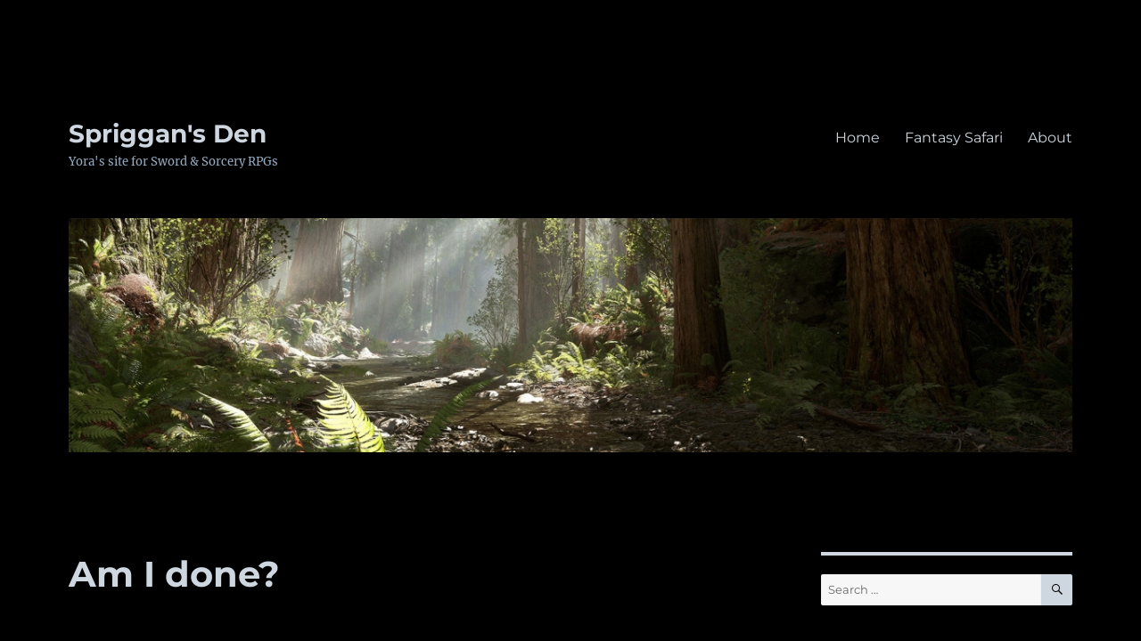

--- FILE ---
content_type: text/html; charset=UTF-8
request_url: https://spriggans-den.com/2017/03/05/am-i-done/
body_size: 18886
content:
<!DOCTYPE html>
<html lang="en-US" prefix="og: http://ogp.me/ns# article: http://ogp.me/ns/article#" class="no-js">
<head>
	<meta charset="UTF-8">
	<meta name="viewport" content="width=device-width, initial-scale=1.0">
	<link rel="profile" href="https://gmpg.org/xfn/11">
		<script>
(function(html){html.className = html.className.replace(/\bno-js\b/,'js')})(document.documentElement);
//# sourceURL=twentysixteen_javascript_detection
</script>
<title>Am I done? &#8211; Spriggan&#039;s Den</title>
<meta name='robots' content='max-image-preview:large' />
<link rel="alternate" type="application/rss+xml" title="Spriggan&#039;s Den &raquo; Feed" href="https://spriggans-den.com/feed/" />
<link rel="alternate" type="application/rss+xml" title="Spriggan&#039;s Den &raquo; Comments Feed" href="https://spriggans-den.com/comments/feed/" />
<link rel="alternate" type="application/rss+xml" title="Spriggan&#039;s Den &raquo; Am I done? Comments Feed" href="https://spriggans-den.com/2017/03/05/am-i-done/feed/" />
<link rel="alternate" title="oEmbed (JSON)" type="application/json+oembed" href="https://spriggans-den.com/wp-json/oembed/1.0/embed?url=https%3A%2F%2Fspriggans-den.com%2F2017%2F03%2F05%2Fam-i-done%2F" />
<link rel="alternate" title="oEmbed (XML)" type="text/xml+oembed" href="https://spriggans-den.com/wp-json/oembed/1.0/embed?url=https%3A%2F%2Fspriggans-den.com%2F2017%2F03%2F05%2Fam-i-done%2F&#038;format=xml" />
<style id='wp-img-auto-sizes-contain-inline-css'>
img:is([sizes=auto i],[sizes^="auto," i]){contain-intrinsic-size:3000px 1500px}
/*# sourceURL=wp-img-auto-sizes-contain-inline-css */
</style>
<style id='wp-emoji-styles-inline-css'>

	img.wp-smiley, img.emoji {
		display: inline !important;
		border: none !important;
		box-shadow: none !important;
		height: 1em !important;
		width: 1em !important;
		margin: 0 0.07em !important;
		vertical-align: -0.1em !important;
		background: none !important;
		padding: 0 !important;
	}
/*# sourceURL=wp-emoji-styles-inline-css */
</style>
<style id='classic-theme-styles-inline-css'>
/*! This file is auto-generated */
.wp-block-button__link{color:#fff;background-color:#32373c;border-radius:9999px;box-shadow:none;text-decoration:none;padding:calc(.667em + 2px) calc(1.333em + 2px);font-size:1.125em}.wp-block-file__button{background:#32373c;color:#fff;text-decoration:none}
/*# sourceURL=/wp-includes/css/classic-themes.min.css */
</style>
<link rel='stylesheet' id='twentysixteen-fonts-css' href='https://spriggans-den.com/wp-content/themes/twentysixteen/fonts/merriweather-plus-montserrat-plus-inconsolata.css?ver=20230328' media='all' />
<link rel='stylesheet' id='genericons-css' href='https://spriggans-den.com/wp-content/themes/twentysixteen/genericons/genericons.css?ver=20251101' media='all' />
<link rel='stylesheet' id='twentysixteen-style-css' href='https://spriggans-den.com/wp-content/themes/twentysixteen/style.css?ver=20251202' media='all' />
<style id='twentysixteen-style-inline-css'>
	/* Color Scheme */

	/* Background Color */
	body {
		background-color: #262626;
	}

	/* Page Background Color */
	.site {
		background-color: #1a1a1a;
	}

	mark,
	ins,
	button,
	button[disabled]:hover,
	button[disabled]:focus,
	input[type="button"],
	input[type="button"][disabled]:hover,
	input[type="button"][disabled]:focus,
	input[type="reset"],
	input[type="reset"][disabled]:hover,
	input[type="reset"][disabled]:focus,
	input[type="submit"],
	input[type="submit"][disabled]:hover,
	input[type="submit"][disabled]:focus,
	.menu-toggle.toggled-on,
	.menu-toggle.toggled-on:hover,
	.menu-toggle.toggled-on:focus,
	.pagination .prev,
	.pagination .next,
	.pagination .prev:hover,
	.pagination .prev:focus,
	.pagination .next:hover,
	.pagination .next:focus,
	.pagination .nav-links:before,
	.pagination .nav-links:after,
	.widget_calendar tbody a,
	.widget_calendar tbody a:hover,
	.widget_calendar tbody a:focus,
	.page-links a,
	.page-links a:hover,
	.page-links a:focus {
		color: #1a1a1a;
	}

	/* Link Color */
	.menu-toggle:hover,
	.menu-toggle:focus,
	a,
	.main-navigation a:hover,
	.main-navigation a:focus,
	.dropdown-toggle:hover,
	.dropdown-toggle:focus,
	.social-navigation a:hover:before,
	.social-navigation a:focus:before,
	.post-navigation a:hover .post-title,
	.post-navigation a:focus .post-title,
	.tagcloud a:hover,
	.tagcloud a:focus,
	.site-branding .site-title a:hover,
	.site-branding .site-title a:focus,
	.entry-title a:hover,
	.entry-title a:focus,
	.entry-footer a:hover,
	.entry-footer a:focus,
	.comment-metadata a:hover,
	.comment-metadata a:focus,
	.pingback .comment-edit-link:hover,
	.pingback .comment-edit-link:focus,
	.comment-reply-link,
	.comment-reply-link:hover,
	.comment-reply-link:focus,
	.required,
	.site-info a:hover,
	.site-info a:focus {
		color: #9adffd;
	}

	mark,
	ins,
	button:hover,
	button:focus,
	input[type="button"]:hover,
	input[type="button"]:focus,
	input[type="reset"]:hover,
	input[type="reset"]:focus,
	input[type="submit"]:hover,
	input[type="submit"]:focus,
	.pagination .prev:hover,
	.pagination .prev:focus,
	.pagination .next:hover,
	.pagination .next:focus,
	.widget_calendar tbody a,
	.page-links a:hover,
	.page-links a:focus {
		background-color: #9adffd;
	}

	input[type="date"]:focus,
	input[type="time"]:focus,
	input[type="datetime-local"]:focus,
	input[type="week"]:focus,
	input[type="month"]:focus,
	input[type="text"]:focus,
	input[type="email"]:focus,
	input[type="url"]:focus,
	input[type="password"]:focus,
	input[type="search"]:focus,
	input[type="tel"]:focus,
	input[type="number"]:focus,
	textarea:focus,
	.tagcloud a:hover,
	.tagcloud a:focus,
	.menu-toggle:hover,
	.menu-toggle:focus {
		border-color: #9adffd;
	}

	/* Main Text Color */
	body,
	blockquote cite,
	blockquote small,
	.main-navigation a,
	.menu-toggle,
	.dropdown-toggle,
	.social-navigation a,
	.post-navigation a,
	.pagination a:hover,
	.pagination a:focus,
	.widget-title a,
	.site-branding .site-title a,
	.entry-title a,
	.page-links > .page-links-title,
	.comment-author,
	.comment-reply-title small a:hover,
	.comment-reply-title small a:focus {
		color: #e5e5e5;
	}

	blockquote,
	.menu-toggle.toggled-on,
	.menu-toggle.toggled-on:hover,
	.menu-toggle.toggled-on:focus,
	.post-navigation,
	.post-navigation div + div,
	.pagination,
	.widget,
	.page-header,
	.page-links a,
	.comments-title,
	.comment-reply-title {
		border-color: #e5e5e5;
	}

	button,
	button[disabled]:hover,
	button[disabled]:focus,
	input[type="button"],
	input[type="button"][disabled]:hover,
	input[type="button"][disabled]:focus,
	input[type="reset"],
	input[type="reset"][disabled]:hover,
	input[type="reset"][disabled]:focus,
	input[type="submit"],
	input[type="submit"][disabled]:hover,
	input[type="submit"][disabled]:focus,
	.menu-toggle.toggled-on,
	.menu-toggle.toggled-on:hover,
	.menu-toggle.toggled-on:focus,
	.pagination:before,
	.pagination:after,
	.pagination .prev,
	.pagination .next,
	.page-links a {
		background-color: #e5e5e5;
	}

	/* Secondary Text Color */

	/**
	 * IE8 and earlier will drop any block with CSS3 selectors.
	 * Do not combine these styles with the next block.
	 */
	body:not(.search-results) .entry-summary {
		color: #c1c1c1;
	}

	blockquote,
	.post-password-form label,
	a:hover,
	a:focus,
	a:active,
	.post-navigation .meta-nav,
	.image-navigation,
	.comment-navigation,
	.widget_recent_entries .post-date,
	.widget_rss .rss-date,
	.widget_rss cite,
	.site-description,
	.author-bio,
	.entry-footer,
	.entry-footer a,
	.sticky-post,
	.taxonomy-description,
	.entry-caption,
	.comment-metadata,
	.pingback .edit-link,
	.comment-metadata a,
	.pingback .comment-edit-link,
	.comment-form label,
	.comment-notes,
	.comment-awaiting-moderation,
	.logged-in-as,
	.form-allowed-tags,
	.site-info,
	.site-info a,
	.wp-caption .wp-caption-text,
	.gallery-caption,
	.widecolumn label,
	.widecolumn .mu_register label {
		color: #c1c1c1;
	}

	.widget_calendar tbody a:hover,
	.widget_calendar tbody a:focus {
		background-color: #c1c1c1;
	}

	/* Border Color */
	fieldset,
	pre,
	abbr,
	acronym,
	table,
	th,
	td,
	input[type="date"],
	input[type="time"],
	input[type="datetime-local"],
	input[type="week"],
	input[type="month"],
	input[type="text"],
	input[type="email"],
	input[type="url"],
	input[type="password"],
	input[type="search"],
	input[type="tel"],
	input[type="number"],
	textarea,
	.main-navigation li,
	.main-navigation .primary-menu,
	.menu-toggle,
	.dropdown-toggle:after,
	.social-navigation a,
	.image-navigation,
	.comment-navigation,
	.tagcloud a,
	.entry-content,
	.entry-summary,
	.page-links a,
	.page-links > span,
	.comment-list article,
	.comment-list .pingback,
	.comment-list .trackback,
	.comment-reply-link,
	.no-comments,
	.widecolumn .mu_register .mu_alert {
		border-color: rgba( 229, 229, 229, 0.2);
	}

	hr,
	code {
		background-color: rgba( 229, 229, 229, 0.2);
	}

	@media screen and (min-width: 56.875em) {
		.main-navigation li:hover > a,
		.main-navigation li.focus > a {
			color: #9adffd;
		}

		.main-navigation ul ul,
		.main-navigation ul ul li {
			border-color: rgba( 229, 229, 229, 0.2);
		}

		.main-navigation ul ul:before {
			border-top-color: rgba( 229, 229, 229, 0.2);
			border-bottom-color: rgba( 229, 229, 229, 0.2);
		}

		.main-navigation ul ul li {
			background-color: #1a1a1a;
		}

		.main-navigation ul ul:after {
			border-top-color: #1a1a1a;
			border-bottom-color: #1a1a1a;
		}
	}


		/* Custom Page Background Color */
		.site {
			background-color: #000000;
		}

		mark,
		ins,
		button,
		button[disabled]:hover,
		button[disabled]:focus,
		input[type="button"],
		input[type="button"][disabled]:hover,
		input[type="button"][disabled]:focus,
		input[type="reset"],
		input[type="reset"][disabled]:hover,
		input[type="reset"][disabled]:focus,
		input[type="submit"],
		input[type="submit"][disabled]:hover,
		input[type="submit"][disabled]:focus,
		.menu-toggle.toggled-on,
		.menu-toggle.toggled-on:hover,
		.menu-toggle.toggled-on:focus,
		.pagination .prev,
		.pagination .next,
		.pagination .prev:hover,
		.pagination .prev:focus,
		.pagination .next:hover,
		.pagination .next:focus,
		.pagination .nav-links:before,
		.pagination .nav-links:after,
		.widget_calendar tbody a,
		.widget_calendar tbody a:hover,
		.widget_calendar tbody a:focus,
		.page-links a,
		.page-links a:hover,
		.page-links a:focus {
			color: #000000;
		}

		@media screen and (min-width: 56.875em) {
			.main-navigation ul ul li {
				background-color: #000000;
			}

			.main-navigation ul ul:after {
				border-top-color: #000000;
				border-bottom-color: #000000;
			}
		}
	

		/* Custom Link Color */
		.menu-toggle:hover,
		.menu-toggle:focus,
		a,
		.main-navigation a:hover,
		.main-navigation a:focus,
		.dropdown-toggle:hover,
		.dropdown-toggle:focus,
		.social-navigation a:hover:before,
		.social-navigation a:focus:before,
		.post-navigation a:hover .post-title,
		.post-navigation a:focus .post-title,
		.tagcloud a:hover,
		.tagcloud a:focus,
		.site-branding .site-title a:hover,
		.site-branding .site-title a:focus,
		.entry-title a:hover,
		.entry-title a:focus,
		.entry-footer a:hover,
		.entry-footer a:focus,
		.comment-metadata a:hover,
		.comment-metadata a:focus,
		.pingback .comment-edit-link:hover,
		.pingback .comment-edit-link:focus,
		.comment-reply-link,
		.comment-reply-link:hover,
		.comment-reply-link:focus,
		.required,
		.site-info a:hover,
		.site-info a:focus {
			color: #377fbf;
		}

		mark,
		ins,
		button:hover,
		button:focus,
		input[type="button"]:hover,
		input[type="button"]:focus,
		input[type="reset"]:hover,
		input[type="reset"]:focus,
		input[type="submit"]:hover,
		input[type="submit"]:focus,
		.pagination .prev:hover,
		.pagination .prev:focus,
		.pagination .next:hover,
		.pagination .next:focus,
		.widget_calendar tbody a,
		.page-links a:hover,
		.page-links a:focus {
			background-color: #377fbf;
		}

		input[type="date"]:focus,
		input[type="time"]:focus,
		input[type="datetime-local"]:focus,
		input[type="week"]:focus,
		input[type="month"]:focus,
		input[type="text"]:focus,
		input[type="email"]:focus,
		input[type="url"]:focus,
		input[type="password"]:focus,
		input[type="search"]:focus,
		input[type="tel"]:focus,
		input[type="number"]:focus,
		textarea:focus,
		.tagcloud a:hover,
		.tagcloud a:focus,
		.menu-toggle:hover,
		.menu-toggle:focus {
			border-color: #377fbf;
		}

		@media screen and (min-width: 56.875em) {
			.main-navigation li:hover > a,
			.main-navigation li.focus > a {
				color: #377fbf;
			}
		}
	

		/* Custom Main Text Color */
		body,
		blockquote cite,
		blockquote small,
		.main-navigation a,
		.menu-toggle,
		.dropdown-toggle,
		.social-navigation a,
		.post-navigation a,
		.pagination a:hover,
		.pagination a:focus,
		.widget-title a,
		.site-branding .site-title a,
		.entry-title a,
		.page-links > .page-links-title,
		.comment-author,
		.comment-reply-title small a:hover,
		.comment-reply-title small a:focus {
			color: #ced7e0;
		}

		blockquote,
		.menu-toggle.toggled-on,
		.menu-toggle.toggled-on:hover,
		.menu-toggle.toggled-on:focus,
		.post-navigation,
		.post-navigation div + div,
		.pagination,
		.widget,
		.page-header,
		.page-links a,
		.comments-title,
		.comment-reply-title {
			border-color: #ced7e0;
		}

		button,
		button[disabled]:hover,
		button[disabled]:focus,
		input[type="button"],
		input[type="button"][disabled]:hover,
		input[type="button"][disabled]:focus,
		input[type="reset"],
		input[type="reset"][disabled]:hover,
		input[type="reset"][disabled]:focus,
		input[type="submit"],
		input[type="submit"][disabled]:hover,
		input[type="submit"][disabled]:focus,
		.menu-toggle.toggled-on,
		.menu-toggle.toggled-on:hover,
		.menu-toggle.toggled-on:focus,
		.pagination:before,
		.pagination:after,
		.pagination .prev,
		.pagination .next,
		.page-links a {
			background-color: #ced7e0;
		}

		/* Border Color */
		fieldset,
		pre,
		abbr,
		acronym,
		table,
		th,
		td,
		input[type="date"],
		input[type="time"],
		input[type="datetime-local"],
		input[type="week"],
		input[type="month"],
		input[type="text"],
		input[type="email"],
		input[type="url"],
		input[type="password"],
		input[type="search"],
		input[type="tel"],
		input[type="number"],
		textarea,
		.main-navigation li,
		.main-navigation .primary-menu,
		.menu-toggle,
		.dropdown-toggle:after,
		.social-navigation a,
		.image-navigation,
		.comment-navigation,
		.tagcloud a,
		.entry-content,
		.entry-summary,
		.page-links a,
		.page-links > span,
		.comment-list article,
		.comment-list .pingback,
		.comment-list .trackback,
		.comment-reply-link,
		.no-comments,
		.widecolumn .mu_register .mu_alert {
			border-color: rgba( 206, 215, 224, 0.2);
		}

		hr,
		code {
			background-color: rgba( 206, 215, 224, 0.2);
		}

		@media screen and (min-width: 56.875em) {
			.main-navigation ul ul,
			.main-navigation ul ul li {
				border-color: rgba( 206, 215, 224, 0.2);
			}

			.main-navigation ul ul:before {
				border-top-color: rgba( 206, 215, 224, 0.2);
				border-bottom-color: rgba( 206, 215, 224, 0.2);
			}
		}
	

		/* Custom Secondary Text Color */

		/**
		 * IE8 and earlier will drop any block with CSS3 selectors.
		 * Do not combine these styles with the next block.
		 */
		body:not(.search-results) .entry-summary {
			color: #97abbf;
		}

		blockquote,
		.post-password-form label,
		a:hover,
		a:focus,
		a:active,
		.post-navigation .meta-nav,
		.image-navigation,
		.comment-navigation,
		.widget_recent_entries .post-date,
		.widget_rss .rss-date,
		.widget_rss cite,
		.site-description,
		.author-bio,
		.entry-footer,
		.entry-footer a,
		.sticky-post,
		.taxonomy-description,
		.entry-caption,
		.comment-metadata,
		.pingback .edit-link,
		.comment-metadata a,
		.pingback .comment-edit-link,
		.comment-form label,
		.comment-notes,
		.comment-awaiting-moderation,
		.logged-in-as,
		.form-allowed-tags,
		.site-info,
		.site-info a,
		.wp-caption .wp-caption-text,
		.gallery-caption,
		.widecolumn label,
		.widecolumn .mu_register label {
			color: #97abbf;
		}

		.widget_calendar tbody a:hover,
		.widget_calendar tbody a:focus {
			background-color: #97abbf;
		}
	
/*# sourceURL=twentysixteen-style-inline-css */
</style>
<link rel='stylesheet' id='twentysixteen-block-style-css' href='https://spriggans-den.com/wp-content/themes/twentysixteen/css/blocks.css?ver=20240817' media='all' />
<script src="https://spriggans-den.com/wp-includes/js/jquery/jquery.min.js?ver=3.7.1" id="jquery-core-js"></script>
<script src="https://spriggans-den.com/wp-includes/js/jquery/jquery-migrate.min.js?ver=3.4.1" id="jquery-migrate-js"></script>
<script id="twentysixteen-script-js-extra">
var screenReaderText = {"expand":"expand child menu","collapse":"collapse child menu"};
//# sourceURL=twentysixteen-script-js-extra
</script>
<script src="https://spriggans-den.com/wp-content/themes/twentysixteen/js/functions.js?ver=20230629" id="twentysixteen-script-js" defer data-wp-strategy="defer"></script>
<link rel="https://api.w.org/" href="https://spriggans-den.com/wp-json/" /><link rel="alternate" title="JSON" type="application/json" href="https://spriggans-den.com/wp-json/wp/v2/posts/3834" /><link rel="EditURI" type="application/rsd+xml" title="RSD" href="https://spriggans-den.com/xmlrpc.php?rsd" />
<meta name="generator" content="WordPress 6.9" />
<link rel="canonical" href="https://spriggans-den.com/2017/03/05/am-i-done/" />
<link rel='shortlink' href='https://spriggans-den.com/?p=3834' />
<meta property="og:title" name="og:title" content="Am I done?" />
<meta property="og:type" name="og:type" content="article" />
<meta property="og:image" name="og:image" content="https://spriggans-den.com/wp-content/uploads/2013/11/cropped-forest-11.jpg" />
<meta property="og:url" name="og:url" content="https://spriggans-den.com/2017/03/05/am-i-done/" />
<meta property="og:description" name="og:description" content="Certainly feels like I am done. Despite saying just a few weeks ago that I felt I barely had made any real progress over the last six years of working on the Ancient Lands, I think that I now have all the pieces togther. Not ready for a publication by any stretch, but you could &hellip; Continue reading &quot;Am I done?&quot;" />
<meta property="og:locale" name="og:locale" content="en_US" />
<meta property="og:site_name" name="og:site_name" content="Spriggan&#039;s Den" />
<meta property="twitter:card" name="twitter:card" content="summary" />
<meta property="fediverse:creator" name="fediverse:creator" content="Yora@spriggans-den.com" />
<meta property="article:tag" name="article:tag" content="Ancient Lands" />
<meta property="article:tag" name="article:tag" content="OSR" />
<meta property="article:section" name="article:section" content="game design" />
<meta property="article:published_time" name="article:published_time" content="2017-03-05T12:50:58+01:00" />
<meta property="article:modified_time" name="article:modified_time" content="2025-04-19T14:12:31+01:00" />
<meta property="article:author" name="article:author" content="https://spriggans-den.com/author/yora/" />
<style>.recentcomments a{display:inline !important;padding:0 !important;margin:0 !important;}</style><style id="custom-background-css">
body.custom-background { background-color: #000000; }
</style>
	
<link rel="alternate" title="ActivityPub (JSON)" type="application/activity+json" href="https://spriggans-den.com/2017/03/05/am-i-done/" />
		<style id="wp-custom-css">
			.content-area .post .entry-title {
	hyphens: manual;
}		</style>
		<style id='global-styles-inline-css'>
:root{--wp--preset--aspect-ratio--square: 1;--wp--preset--aspect-ratio--4-3: 4/3;--wp--preset--aspect-ratio--3-4: 3/4;--wp--preset--aspect-ratio--3-2: 3/2;--wp--preset--aspect-ratio--2-3: 2/3;--wp--preset--aspect-ratio--16-9: 16/9;--wp--preset--aspect-ratio--9-16: 9/16;--wp--preset--color--black: #000000;--wp--preset--color--cyan-bluish-gray: #abb8c3;--wp--preset--color--white: #fff;--wp--preset--color--pale-pink: #f78da7;--wp--preset--color--vivid-red: #cf2e2e;--wp--preset--color--luminous-vivid-orange: #ff6900;--wp--preset--color--luminous-vivid-amber: #fcb900;--wp--preset--color--light-green-cyan: #7bdcb5;--wp--preset--color--vivid-green-cyan: #00d084;--wp--preset--color--pale-cyan-blue: #8ed1fc;--wp--preset--color--vivid-cyan-blue: #0693e3;--wp--preset--color--vivid-purple: #9b51e0;--wp--preset--color--dark-gray: #1a1a1a;--wp--preset--color--medium-gray: #686868;--wp--preset--color--light-gray: #e5e5e5;--wp--preset--color--blue-gray: #4d545c;--wp--preset--color--bright-blue: #007acc;--wp--preset--color--light-blue: #9adffd;--wp--preset--color--dark-brown: #402b30;--wp--preset--color--medium-brown: #774e24;--wp--preset--color--dark-red: #640c1f;--wp--preset--color--bright-red: #ff675f;--wp--preset--color--yellow: #ffef8e;--wp--preset--gradient--vivid-cyan-blue-to-vivid-purple: linear-gradient(135deg,rgb(6,147,227) 0%,rgb(155,81,224) 100%);--wp--preset--gradient--light-green-cyan-to-vivid-green-cyan: linear-gradient(135deg,rgb(122,220,180) 0%,rgb(0,208,130) 100%);--wp--preset--gradient--luminous-vivid-amber-to-luminous-vivid-orange: linear-gradient(135deg,rgb(252,185,0) 0%,rgb(255,105,0) 100%);--wp--preset--gradient--luminous-vivid-orange-to-vivid-red: linear-gradient(135deg,rgb(255,105,0) 0%,rgb(207,46,46) 100%);--wp--preset--gradient--very-light-gray-to-cyan-bluish-gray: linear-gradient(135deg,rgb(238,238,238) 0%,rgb(169,184,195) 100%);--wp--preset--gradient--cool-to-warm-spectrum: linear-gradient(135deg,rgb(74,234,220) 0%,rgb(151,120,209) 20%,rgb(207,42,186) 40%,rgb(238,44,130) 60%,rgb(251,105,98) 80%,rgb(254,248,76) 100%);--wp--preset--gradient--blush-light-purple: linear-gradient(135deg,rgb(255,206,236) 0%,rgb(152,150,240) 100%);--wp--preset--gradient--blush-bordeaux: linear-gradient(135deg,rgb(254,205,165) 0%,rgb(254,45,45) 50%,rgb(107,0,62) 100%);--wp--preset--gradient--luminous-dusk: linear-gradient(135deg,rgb(255,203,112) 0%,rgb(199,81,192) 50%,rgb(65,88,208) 100%);--wp--preset--gradient--pale-ocean: linear-gradient(135deg,rgb(255,245,203) 0%,rgb(182,227,212) 50%,rgb(51,167,181) 100%);--wp--preset--gradient--electric-grass: linear-gradient(135deg,rgb(202,248,128) 0%,rgb(113,206,126) 100%);--wp--preset--gradient--midnight: linear-gradient(135deg,rgb(2,3,129) 0%,rgb(40,116,252) 100%);--wp--preset--font-size--small: 13px;--wp--preset--font-size--medium: 20px;--wp--preset--font-size--large: 36px;--wp--preset--font-size--x-large: 42px;--wp--preset--spacing--20: 0.44rem;--wp--preset--spacing--30: 0.67rem;--wp--preset--spacing--40: 1rem;--wp--preset--spacing--50: 1.5rem;--wp--preset--spacing--60: 2.25rem;--wp--preset--spacing--70: 3.38rem;--wp--preset--spacing--80: 5.06rem;--wp--preset--shadow--natural: 6px 6px 9px rgba(0, 0, 0, 0.2);--wp--preset--shadow--deep: 12px 12px 50px rgba(0, 0, 0, 0.4);--wp--preset--shadow--sharp: 6px 6px 0px rgba(0, 0, 0, 0.2);--wp--preset--shadow--outlined: 6px 6px 0px -3px rgb(255, 255, 255), 6px 6px rgb(0, 0, 0);--wp--preset--shadow--crisp: 6px 6px 0px rgb(0, 0, 0);}:where(.is-layout-flex){gap: 0.5em;}:where(.is-layout-grid){gap: 0.5em;}body .is-layout-flex{display: flex;}.is-layout-flex{flex-wrap: wrap;align-items: center;}.is-layout-flex > :is(*, div){margin: 0;}body .is-layout-grid{display: grid;}.is-layout-grid > :is(*, div){margin: 0;}:where(.wp-block-columns.is-layout-flex){gap: 2em;}:where(.wp-block-columns.is-layout-grid){gap: 2em;}:where(.wp-block-post-template.is-layout-flex){gap: 1.25em;}:where(.wp-block-post-template.is-layout-grid){gap: 1.25em;}.has-black-color{color: var(--wp--preset--color--black) !important;}.has-cyan-bluish-gray-color{color: var(--wp--preset--color--cyan-bluish-gray) !important;}.has-white-color{color: var(--wp--preset--color--white) !important;}.has-pale-pink-color{color: var(--wp--preset--color--pale-pink) !important;}.has-vivid-red-color{color: var(--wp--preset--color--vivid-red) !important;}.has-luminous-vivid-orange-color{color: var(--wp--preset--color--luminous-vivid-orange) !important;}.has-luminous-vivid-amber-color{color: var(--wp--preset--color--luminous-vivid-amber) !important;}.has-light-green-cyan-color{color: var(--wp--preset--color--light-green-cyan) !important;}.has-vivid-green-cyan-color{color: var(--wp--preset--color--vivid-green-cyan) !important;}.has-pale-cyan-blue-color{color: var(--wp--preset--color--pale-cyan-blue) !important;}.has-vivid-cyan-blue-color{color: var(--wp--preset--color--vivid-cyan-blue) !important;}.has-vivid-purple-color{color: var(--wp--preset--color--vivid-purple) !important;}.has-black-background-color{background-color: var(--wp--preset--color--black) !important;}.has-cyan-bluish-gray-background-color{background-color: var(--wp--preset--color--cyan-bluish-gray) !important;}.has-white-background-color{background-color: var(--wp--preset--color--white) !important;}.has-pale-pink-background-color{background-color: var(--wp--preset--color--pale-pink) !important;}.has-vivid-red-background-color{background-color: var(--wp--preset--color--vivid-red) !important;}.has-luminous-vivid-orange-background-color{background-color: var(--wp--preset--color--luminous-vivid-orange) !important;}.has-luminous-vivid-amber-background-color{background-color: var(--wp--preset--color--luminous-vivid-amber) !important;}.has-light-green-cyan-background-color{background-color: var(--wp--preset--color--light-green-cyan) !important;}.has-vivid-green-cyan-background-color{background-color: var(--wp--preset--color--vivid-green-cyan) !important;}.has-pale-cyan-blue-background-color{background-color: var(--wp--preset--color--pale-cyan-blue) !important;}.has-vivid-cyan-blue-background-color{background-color: var(--wp--preset--color--vivid-cyan-blue) !important;}.has-vivid-purple-background-color{background-color: var(--wp--preset--color--vivid-purple) !important;}.has-black-border-color{border-color: var(--wp--preset--color--black) !important;}.has-cyan-bluish-gray-border-color{border-color: var(--wp--preset--color--cyan-bluish-gray) !important;}.has-white-border-color{border-color: var(--wp--preset--color--white) !important;}.has-pale-pink-border-color{border-color: var(--wp--preset--color--pale-pink) !important;}.has-vivid-red-border-color{border-color: var(--wp--preset--color--vivid-red) !important;}.has-luminous-vivid-orange-border-color{border-color: var(--wp--preset--color--luminous-vivid-orange) !important;}.has-luminous-vivid-amber-border-color{border-color: var(--wp--preset--color--luminous-vivid-amber) !important;}.has-light-green-cyan-border-color{border-color: var(--wp--preset--color--light-green-cyan) !important;}.has-vivid-green-cyan-border-color{border-color: var(--wp--preset--color--vivid-green-cyan) !important;}.has-pale-cyan-blue-border-color{border-color: var(--wp--preset--color--pale-cyan-blue) !important;}.has-vivid-cyan-blue-border-color{border-color: var(--wp--preset--color--vivid-cyan-blue) !important;}.has-vivid-purple-border-color{border-color: var(--wp--preset--color--vivid-purple) !important;}.has-vivid-cyan-blue-to-vivid-purple-gradient-background{background: var(--wp--preset--gradient--vivid-cyan-blue-to-vivid-purple) !important;}.has-light-green-cyan-to-vivid-green-cyan-gradient-background{background: var(--wp--preset--gradient--light-green-cyan-to-vivid-green-cyan) !important;}.has-luminous-vivid-amber-to-luminous-vivid-orange-gradient-background{background: var(--wp--preset--gradient--luminous-vivid-amber-to-luminous-vivid-orange) !important;}.has-luminous-vivid-orange-to-vivid-red-gradient-background{background: var(--wp--preset--gradient--luminous-vivid-orange-to-vivid-red) !important;}.has-very-light-gray-to-cyan-bluish-gray-gradient-background{background: var(--wp--preset--gradient--very-light-gray-to-cyan-bluish-gray) !important;}.has-cool-to-warm-spectrum-gradient-background{background: var(--wp--preset--gradient--cool-to-warm-spectrum) !important;}.has-blush-light-purple-gradient-background{background: var(--wp--preset--gradient--blush-light-purple) !important;}.has-blush-bordeaux-gradient-background{background: var(--wp--preset--gradient--blush-bordeaux) !important;}.has-luminous-dusk-gradient-background{background: var(--wp--preset--gradient--luminous-dusk) !important;}.has-pale-ocean-gradient-background{background: var(--wp--preset--gradient--pale-ocean) !important;}.has-electric-grass-gradient-background{background: var(--wp--preset--gradient--electric-grass) !important;}.has-midnight-gradient-background{background: var(--wp--preset--gradient--midnight) !important;}.has-small-font-size{font-size: var(--wp--preset--font-size--small) !important;}.has-medium-font-size{font-size: var(--wp--preset--font-size--medium) !important;}.has-large-font-size{font-size: var(--wp--preset--font-size--large) !important;}.has-x-large-font-size{font-size: var(--wp--preset--font-size--x-large) !important;}
/*# sourceURL=global-styles-inline-css */
</style>
</head>

<body class="wp-singular post-template-default single single-post postid-3834 single-format-standard custom-background wp-embed-responsive wp-theme-twentysixteen">
<div id="page" class="site">
	<div class="site-inner">
		<a class="skip-link screen-reader-text" href="#content">
			Skip to content		</a>

		<header id="masthead" class="site-header">
			<div class="site-header-main">
				<div class="site-branding">
											<p class="site-title"><a href="https://spriggans-den.com/" rel="home" >Spriggan&#039;s Den</a></p>
												<p class="site-description">Yora&#039;s site for Sword &amp; Sorcery RPGs</p>
									</div><!-- .site-branding -->

									<button id="menu-toggle" class="menu-toggle">Menu</button>

					<div id="site-header-menu" class="site-header-menu">
													<nav id="site-navigation" class="main-navigation" aria-label="Primary Menu">
								<div class="menu-menu-1-container"><ul id="menu-menu-1" class="primary-menu"><li id="menu-item-40" class="menu-item menu-item-type-custom menu-item-object-custom menu-item-home menu-item-40"><a href="http://spriggans-den.com/">Home</a></li>
<li id="menu-item-1647" class="menu-item menu-item-type-post_type menu-item-object-page menu-item-1647"><a href="https://spriggans-den.com/fantasy-safari-index/">Fantasy Safari</a></li>
<li id="menu-item-41" class="menu-item menu-item-type-post_type menu-item-object-page menu-item-41"><a href="https://spriggans-den.com/about/">About</a></li>
</ul></div>							</nav><!-- .main-navigation -->
						
													<nav id="social-navigation" class="social-navigation" aria-label="Social Links Menu">
								<div class="menu-mastodon-container"><ul id="menu-mastodon" class="social-links-menu"><li id="menu-item-6291" class="menu-item menu-item-type-custom menu-item-object-custom menu-item-6291"><a rel="me" href="https://dice.camp/@Yora"><span class="screen-reader-text">@yora@dice.camp</span></a></li>
</ul></div>							</nav><!-- .social-navigation -->
											</div><!-- .site-header-menu -->
							</div><!-- .site-header-main -->

											<div class="header-image">
					<a href="https://spriggans-den.com/" rel="home" >
						<img src="https://spriggans-den.com/wp-content/uploads/2021/07/banner2.jpg" width="1200" height="280" alt="Spriggan&#039;s Den" sizes="(max-width: 709px) 85vw, (max-width: 909px) 81vw, (max-width: 1362px) 88vw, 1200px" srcset="https://spriggans-den.com/wp-content/uploads/2021/07/banner2.jpg 1200w, https://spriggans-den.com/wp-content/uploads/2021/07/banner2-300x70.jpg 300w, https://spriggans-den.com/wp-content/uploads/2021/07/banner2-1024x239.jpg 1024w, https://spriggans-den.com/wp-content/uploads/2021/07/banner2-768x179.jpg 768w" decoding="async" fetchpriority="high" />					</a>
				</div><!-- .header-image -->
					</header><!-- .site-header -->

		<div id="content" class="site-content">

<div id="primary" class="content-area">
	<main id="main" class="site-main">
		
<article id="post-3834" class="post-3834 post type-post status-publish format-standard hentry category-game-design category-sword-sorcery category-worldbuilding tag-ancient-lands tag-osr">
	<header class="entry-header">
		<h1 class="entry-title">Am I done?</h1>	</header><!-- .entry-header -->

	
	
	<div class="entry-content">
		<p>Certainly feels like I am done. Despite saying just a few weeks ago that I felt I barely had made any real progress over the last six years of working on the <em>Ancient Lands</em>, I think that I now have all the pieces togther. Not ready for a publication by any stretch, but you could say the setting has reached the beta stage, where it&#8217;s completely playable.</p>
<p><iframe width="840" height="630" src="https://www.youtube.com/embed/roRQ2mNwMMQ?feature=oembed" frameborder="0" allowfullscreen></iframe></p>
<p>Some monsters still need proper names and a handful still needs their stats written down, but I got a 100 entries bestiary. The gods still need naming, but I have them all together and religion properly worked out. <a href="https://spriggans-den.com/?tag=wcotfp">The four character classes are all ready to play and the magic system is complete.</a> I got all the races and an outline for the culture, and good sounding names for almost all of them. The map is an ungly sketch but it has all the countries that I want to include.</p>
<p>&nbsp;</p>
<p><img decoding="async" class="aligncenter size-full wp-image-2262" src="https://spriggans-den.com/wp-content/uploads/2015/06/tumblr_n08immOoJx1rfyiu4o1_1280.jpg" alt="" width="423" height="600" srcset="https://spriggans-den.com/wp-content/uploads/2015/06/tumblr_n08immOoJx1rfyiu4o1_1280.jpg 423w, https://spriggans-den.com/wp-content/uploads/2015/06/tumblr_n08immOoJx1rfyiu4o1_1280-212x300.jpg 212w" sizes="(max-width: 423px) 85vw, 423px" />This thing can be played.</p>
<p>This week I was reading through the older posts I&#8217;ve written here about the <em>Ancient Lands</em> in more detail, and while it is true that almost all major elements of the setting where already in place in early 2011, the vast majority of them had a sometimes quite significantly different shape and appearance back then. Based on what I&#8217;ve been writing about the process, the setting really grew into the world I want it to be in the last 8 months. Many things I now consider crucial to the theme and style of the setting I wrote about only last summer. Looking back a full year before now, there&#8217;s still a lot of stuff that now seems completely out of place to me. Deserts, empires, trade networks, criminal organizations, <strong>humans</strong>! What was I thinking?!</p>
<p>I think a big tipping point was writing the <a href="https://spriggans-den.com/?p=3490">Project Forest Moon</a> post. This was when all the ideas and things I liked really became one coherent concept. That&#8217;s when it clicked and I realized which of my many inpirations I really want to set the overall tone for the world. Endor, Morrowind, Kalimdor, and Planescape (Beastlands and Pandemonium). I want the <em>Ancient Lands</em> to feel like <em>those</em>, and everything that doesn&#8217;t have anything to do with bringing that style to life can go. No empire, even when it&#8217;s lizardmen. No deserts, no steppes, no tundra. Certainly no criminal organizations, multinational mining consortiums, or national borders. But as I now recently realized, also no stone age hunters. In my quest for making a more solid tribal society and animisitc religions in a largely unsettled world I regularly kept forgetting that it&#8217;s still supposed to be a Bronze Age level setting. But now it finally all looks right.</p>
<p>There&#8217;s still a good amount of things to be done. The first priority being the creation of a sandbox for my next campaign that I&#8217;ll hopefully be starting before the summer. The setting I have created now is a set of rules, monsters, cultures, and general geographic overview. Creating adventures for it is another step entirely. The other thing I want to do is to actually get all the ideas that mostly exist in my head and on some indecipherable notes into a coherent text that can be shared and used by others. I am still not putting any hope in any kind of commercial success with this setting, but I definitely want to release it to the public. Over the many years of working on the <em>Ancient Lands</em> I&#8217;ve been getting a considerable number of comments and also messages from people simply wanting to tell me that they really like my ideas and would love to play in such a campaign. And that&#8217;s really all the confirmation I need that this isn&#8217;t a completely pointless undertaking. Even if nobody else ever runs an <em>Ancient Lands</em> campaign, it can still be a useful sourcebook for material or at the very least a source of inspiration for GMs wanting to start making their own settings.</p>
	</div><!-- .entry-content -->

	<footer class="entry-footer">
		<span class="byline"><img alt='' src='https://secure.gravatar.com/avatar/1e1282c4ff80792104d265df31e069323d134194f35a44c1df001e891dc826bc?s=49&#038;d=mm&#038;r=pg' srcset='https://secure.gravatar.com/avatar/1e1282c4ff80792104d265df31e069323d134194f35a44c1df001e891dc826bc?s=98&#038;d=mm&#038;r=pg 2x' class='avatar avatar-49 photo' height='49' width='49' loading='lazy' decoding='async'/><span class="screen-reader-text">Author </span><span class="author vcard"><a class="url fn n" href="https://spriggans-den.com/author/yora/">Yora</a></span></span><span class="posted-on"><span class="screen-reader-text">Posted on </span><a href="https://spriggans-den.com/2017/03/05/am-i-done/" rel="bookmark"><time class="entry-date published" datetime="2017-03-05T12:50:58+01:00">05/03/2017</time><time class="updated" datetime="2025-04-19T14:12:31+01:00">19/04/2025</time></a></span><span class="cat-links"><span class="screen-reader-text">Categories </span><a href="https://spriggans-den.com/category/game-design/" rel="category tag">game design</a>, <a href="https://spriggans-den.com/category/sword-sorcery/" rel="category tag">sword &amp; sorcery</a>, <a href="https://spriggans-den.com/category/worldbuilding/" rel="category tag">worldbuilding</a></span><span class="tags-links"><span class="screen-reader-text">Tags </span><a href="https://spriggans-den.com/tag/ancient-lands/" rel="tag">Ancient Lands</a>, <a href="https://spriggans-den.com/tag/osr/" rel="tag">OSR</a></span>			</footer><!-- .entry-footer -->
</article><!-- #post-3834 -->

<div id="comments" class="comments-area">

			<h2 class="comments-title">
			4 thoughts on &ldquo;Am I done?&rdquo;		</h2>

		
		<ol class="comment-list">
					<li id="comment-107392" class="comment even thread-even depth-1">
			<article id="div-comment-107392" class="comment-body">
				<footer class="comment-meta">
					<div class="comment-author vcard">
						<img alt='' src='https://secure.gravatar.com/avatar/c7029b95c7b9ef8dc016ec8bcc2b2ca6e17e788264ea0994c608add2bd78d11f?s=42&#038;d=mm&#038;r=pg' srcset='https://secure.gravatar.com/avatar/c7029b95c7b9ef8dc016ec8bcc2b2ca6e17e788264ea0994c608add2bd78d11f?s=84&#038;d=mm&#038;r=pg 2x' class='avatar avatar-42 photo' height='42' width='42' loading='lazy' decoding='async'/>						<b class="fn">Jorunkun</b> <span class="says">says:</span>					</div><!-- .comment-author -->

					<div class="comment-metadata">
						<a href="https://spriggans-den.com/2017/03/05/am-i-done/#comment-107392"><time datetime="2017-03-06T23:47:02+01:00">06/03/2017 at 23:47</time></a>					</div><!-- .comment-metadata -->

									</footer><!-- .comment-meta -->

				<div class="comment-content">
					<p>Godspeed man. Looking forward to seeing the final result.</p>
				</div><!-- .comment-content -->

				<div class="reply"><a rel="nofollow" class="comment-reply-link" href="https://spriggans-den.com/2017/03/05/am-i-done/?replytocom=107392#respond" data-commentid="107392" data-postid="3834" data-belowelement="div-comment-107392" data-respondelement="respond" data-replyto="Reply to Jorunkun" aria-label="Reply to Jorunkun">Reply</a></div>			</article><!-- .comment-body -->
		</li><!-- #comment-## -->
		<li id="comment-107393" class="comment odd alt thread-odd thread-alt depth-1 parent">
			<article id="div-comment-107393" class="comment-body">
				<footer class="comment-meta">
					<div class="comment-author vcard">
						<img alt='' src='https://secure.gravatar.com/avatar/ddbce45bf9321c5dfe35631f8a7ecc3035182801a35818fe552a5c69bbe361bc?s=42&#038;d=mm&#038;r=pg' srcset='https://secure.gravatar.com/avatar/ddbce45bf9321c5dfe35631f8a7ecc3035182801a35818fe552a5c69bbe361bc?s=84&#038;d=mm&#038;r=pg 2x' class='avatar avatar-42 photo' height='42' width='42' loading='lazy' decoding='async'/>						<b class="fn">Dsurion</b> <span class="says">says:</span>					</div><!-- .comment-author -->

					<div class="comment-metadata">
						<a href="https://spriggans-den.com/2017/03/05/am-i-done/#comment-107393"><time datetime="2017-03-07T04:37:23+01:00">07/03/2017 at 04:37</time></a>					</div><!-- .comment-metadata -->

									</footer><!-- .comment-meta -->

				<div class="comment-content">
					<p>Does that mean we&#8217;ll be seeing more Fantasy Safari in the near future?</p>
				</div><!-- .comment-content -->

				<div class="reply"><a rel="nofollow" class="comment-reply-link" href="https://spriggans-den.com/2017/03/05/am-i-done/?replytocom=107393#respond" data-commentid="107393" data-postid="3834" data-belowelement="div-comment-107393" data-respondelement="respond" data-replyto="Reply to Dsurion" aria-label="Reply to Dsurion">Reply</a></div>			</article><!-- .comment-body -->
		<ol class="children">
		<li id="comment-107394" class="comment byuser comment-author-yora bypostauthor even depth-2 parent">
			<article id="div-comment-107394" class="comment-body">
				<footer class="comment-meta">
					<div class="comment-author vcard">
						<img alt='' src='https://secure.gravatar.com/avatar/1e1282c4ff80792104d265df31e069323d134194f35a44c1df001e891dc826bc?s=42&#038;d=mm&#038;r=pg' srcset='https://secure.gravatar.com/avatar/1e1282c4ff80792104d265df31e069323d134194f35a44c1df001e891dc826bc?s=84&#038;d=mm&#038;r=pg 2x' class='avatar avatar-42 photo' height='42' width='42' loading='lazy' decoding='async'/>						<b class="fn"><a href="http://spriggans-den.com" class="url" rel="ugc">Yora</a></b> <span class="says">says:</span>					</div><!-- .comment-author -->

					<div class="comment-metadata">
						<a href="https://spriggans-den.com/2017/03/05/am-i-done/#comment-107394"><time datetime="2017-03-07T16:41:11+01:00">07/03/2017 at 16:41</time></a>					</div><!-- .comment-metadata -->

									</footer><!-- .comment-meta -->

				<div class="comment-content">
					<p>I think I might very likely put up three or four monster descriptions up each week for my new critters. Many aren&#8217;t actually new, but the description of their place in the setting might also be interesting.</p>
				</div><!-- .comment-content -->

				<div class="reply"><a rel="nofollow" class="comment-reply-link" href="https://spriggans-den.com/2017/03/05/am-i-done/?replytocom=107394#respond" data-commentid="107394" data-postid="3834" data-belowelement="div-comment-107394" data-respondelement="respond" data-replyto="Reply to Yora" aria-label="Reply to Yora">Reply</a></div>			</article><!-- .comment-body -->
		<ol class="children">
		<li id="comment-107395" class="comment odd alt depth-3">
			<article id="div-comment-107395" class="comment-body">
				<footer class="comment-meta">
					<div class="comment-author vcard">
						<img alt='' src='https://secure.gravatar.com/avatar/ddbce45bf9321c5dfe35631f8a7ecc3035182801a35818fe552a5c69bbe361bc?s=42&#038;d=mm&#038;r=pg' srcset='https://secure.gravatar.com/avatar/ddbce45bf9321c5dfe35631f8a7ecc3035182801a35818fe552a5c69bbe361bc?s=84&#038;d=mm&#038;r=pg 2x' class='avatar avatar-42 photo' height='42' width='42' loading='lazy' decoding='async'/>						<b class="fn">Dsurion</b> <span class="says">says:</span>					</div><!-- .comment-author -->

					<div class="comment-metadata">
						<a href="https://spriggans-den.com/2017/03/05/am-i-done/#comment-107395"><time datetime="2017-03-09T06:01:04+01:00">09/03/2017 at 06:01</time></a>					</div><!-- .comment-metadata -->

									</footer><!-- .comment-meta -->

				<div class="comment-content">
					<p>That&#8217;d be fantastic. I&#8217;d like to see your impression of the 5th Edition Monster Manual creatures, since they&#8217;re a bit more fleshed out than they have been in the past. Still not QUITE as much as I&#8217;d like &#8211; ideally every monster would have a full two or three pages (not double sided) for lore and organization.</p>
				</div><!-- .comment-content -->

				<div class="reply"><a rel="nofollow" class="comment-reply-link" href="https://spriggans-den.com/2017/03/05/am-i-done/?replytocom=107395#respond" data-commentid="107395" data-postid="3834" data-belowelement="div-comment-107395" data-respondelement="respond" data-replyto="Reply to Dsurion" aria-label="Reply to Dsurion">Reply</a></div>			</article><!-- .comment-body -->
		</li><!-- #comment-## -->
</ol><!-- .children -->
</li><!-- #comment-## -->
</ol><!-- .children -->
</li><!-- #comment-## -->
		</ol><!-- .comment-list -->

		
	
	
		<div id="respond" class="comment-respond">
		<h2 id="reply-title" class="comment-reply-title">Leave a Reply <small><a rel="nofollow" id="cancel-comment-reply-link" href="/2017/03/05/am-i-done/#respond" style="display:none;">Cancel reply</a></small></h2><form action="https://spriggans-den.com/wp-comments-post.php" method="post" id="commentform" class="comment-form"><p class="comment-notes"><span id="email-notes">Your email address will not be published.</span> <span class="required-field-message">Required fields are marked <span class="required">*</span></span></p><p class="comment-form-comment"><label for="comment">Comment <span class="required">*</span></label> <textarea autocomplete="new-password"  id="a8ca60ae07"  name="a8ca60ae07"   cols="45" rows="8" maxlength="65525" required></textarea><textarea id="comment" aria-label="hp-comment" aria-hidden="true" name="comment" autocomplete="new-password" style="padding:0 !important;clip:rect(1px, 1px, 1px, 1px) !important;position:absolute !important;white-space:nowrap !important;height:1px !important;width:1px !important;overflow:hidden !important;" tabindex="-1"></textarea><script data-noptimize>document.getElementById("comment").setAttribute( "id", "a53d31a9c8ee4aac71e2ae75a285ce95" );document.getElementById("a8ca60ae07").setAttribute( "id", "comment" );</script></p><p class="comment-form-author"><label for="author">Name <span class="required">*</span></label> <input id="author" name="author" type="text" value="" size="30" maxlength="245" autocomplete="name" required /></p>
<p class="comment-form-email"><label for="email">Email <span class="required">*</span></label> <input id="email" name="email" type="email" value="" size="30" maxlength="100" aria-describedby="email-notes" autocomplete="email" required /></p>
<p class="comment-form-url"><label for="url">Website</label> <input id="url" name="url" type="url" value="" size="30" maxlength="200" autocomplete="url" /></p>
<p class="form-submit"><input name="submit" type="submit" id="submit" class="submit" value="Post Comment" /> <input type='hidden' name='comment_post_ID' value='3834' id='comment_post_ID' />
<input type='hidden' name='comment_parent' id='comment_parent' value='0' />
</p></form>	</div><!-- #respond -->
	
</div><!-- .comments-area -->

	<nav class="navigation post-navigation" aria-label="Posts">
		<h2 class="screen-reader-text">Post navigation</h2>
		<div class="nav-links"><div class="nav-previous"><a href="https://spriggans-den.com/2017/03/04/amulet-of-life-protection/" rel="prev"><span class="meta-nav" aria-hidden="true">Previous</span> <span class="screen-reader-text">Previous post:</span> <span class="post-title">Amulet of Life Protection</span></a></div><div class="nav-next"><a href="https://spriggans-den.com/2017/03/10/adventures-for-fun-and-profit/" rel="next"><span class="meta-nav" aria-hidden="true">Next</span> <span class="screen-reader-text">Next post:</span> <span class="post-title">Adventures for Fun and Profit</span></a></div></div>
	</nav>
	</main><!-- .site-main -->

	
</div><!-- .content-area -->


	<aside id="secondary" class="sidebar widget-area">
		<section id="search-2" class="widget widget_search">
<form role="search" method="get" class="search-form" action="https://spriggans-den.com/">
	<label>
		<span class="screen-reader-text">
			Search for:		</span>
		<input type="search" class="search-field" placeholder="Search &hellip;" value="" name="s" />
	</label>
	<button type="submit" class="search-submit"><span class="screen-reader-text">
		Search	</span></button>
</form>
</section><section id="media_image-2" class="widget widget_media_image"><img width="225" height="300" src="https://spriggans-den.com/wp-content/uploads/2021/07/20small.jpg" class="image wp-image-5611  attachment-full size-full" alt="" style="max-width: 100%; height: auto;" decoding="async" loading="lazy" /></section><section id="text-10" class="widget widget_text"><h2 class="widget-title">Links</h2>			<div class="textwidget"><p><a href="http://udan-adan.blogspot.com/">Against The Wicked City</a><br />
<a href="https://akraticwizardry.blogspot.com/">Akratic Wizardry</a><br />
<a href="https://alldeadgenerations.blogspot.com/">All Dead Generations</a><br />
<a href="http://cavegirlgames.blogspot.com/">Cavegirl&#8217;s Game Stuff</a><br />
<a href="http://deltasdnd.blogspot.com/">Delta&#8217;s D&amp;D Hotspot</a><br />
<a href="http://diyanddragons.blogspot.com/">DIY &amp; Dragons</a><br />
<a href="http://dysonlogos.blog/">Dyson&#8217;s Dodecahedron</a><br />
<a href="http://goblinpunch.blogspot.com/">Goblin Punch</a><br />
<a href="https://grognardia.blogspot.com/">Grognardia</a><br />
<a href="https://grumpywizard.home.blog/">Grumpy Wizard</a><br />
<a href="http://hillcantons.blogspot.com/">Hill Cantons</a><br />
<a href="https://www.youtube.com/channel/UCkVdb9Yr8fc05_VbAVfskCA">Matthew Colville</a><br />
<a href="http://planetalgol.blogspot.com/">Planet Algol</a><br />
<a href="https://rancorpit.com/forums/index.php">The Rancor Pit</a><br />
<img loading="lazy" decoding="async" class="alignnone size-full" src="https://campaignwiki.org/osr/jupiter.svg" width="16" height="16" /><a href="https://campaignwiki.org/rpg/">RPG Planet</a></p>
</div>
		</section><section id="media_image-5" class="widget widget_media_image"><img width="225" height="300" src="https://spriggans-den.com/wp-content/uploads/2021/08/tumblr_n08immOoJx1rfyiu4o1_1280-e1628423573649.jpg" class="image wp-image-5720  attachment-full size-full" alt="" style="max-width: 100%; height: auto;" decoding="async" loading="lazy" /></section><section id="recent-comments-2" class="widget widget_recent_comments"><h2 class="widget-title">Recent Comments</h2><nav aria-label="Recent Comments"><ul id="recentcomments"><li class="recentcomments"><span class="comment-author-link">Disappointed person</span> on <a href="https://spriggans-den.com/2025/09/14/savage-worlds-and-deadlands-creator-shane-hensley-is-also-self-professed-as-a-neo-nazis/#comment-208586">Savage Worlds and Deadlands creator Shane Hensley is also self-professed as a Neo-Nazis</a></li><li class="recentcomments"><span class="comment-author-link">Fred</span> on <a href="https://spriggans-den.com/2025/09/14/savage-worlds-and-deadlands-creator-shane-hensley-is-also-self-professed-as-a-neo-nazis/#comment-207458">Savage Worlds and Deadlands creator Shane Hensley is also self-professed as a Neo-Nazis</a></li><li class="recentcomments"><span class="comment-author-link">Jeff</span> on <a href="https://spriggans-den.com/2025/09/14/savage-worlds-and-deadlands-creator-shane-hensley-is-also-self-professed-as-a-neo-nazis/#comment-206739">Savage Worlds and Deadlands creator Shane Hensley is also self-professed as a Neo-Nazis</a></li><li class="recentcomments"><span class="comment-author-link"><a href="https://www.snowrider3d.art" class="url" rel="ugc external nofollow">Snow Rider 3D</a></span> on <a href="https://spriggans-den.com/2022/04/05/overland-travel-speed/#comment-204732">Overland Travel Speed</a></li><li class="recentcomments"><span class="comment-author-link"><a href="https://mementomori.social/@juergen_hubert" class="url" rel="ugc external nofollow">Jürgen Hubert</a></span> on <a href="https://mementomori.social/@juergen_hubert/114981095519529853">Sector map blanks for Traveller, Cepheus Engine, and Stars Without Number</a></li><li class="recentcomments"><span class="comment-author-link">Peter Schmeeckle</span> on <a href="https://spriggans-den.com/2022/11/17/the-early-forgotten-realms-look/#comment-190760">The early Forgotten Realms look</a></li><li class="recentcomments"><span class="comment-author-link">Carl</span> on <a href="https://spriggans-den.com/2025/06/24/traveller-is-retro-futuristic/#comment-188836">Traveller is Retro-Futuristic</a></li><li class="recentcomments"><span class="comment-author-link"><a href="https://langwondnd.concretelunch.info" class="url" rel="ugc external nofollow">Bob from SAFCOcast</a></span> on <a href="https://spriggans-den.com/2025/05/18/outa-time/#comment-188800">OUTA TIME</a></li></ul></nav></section><section id="media_image-6" class="widget widget_media_image"><img width="225" height="300" src="https://spriggans-den.com/wp-content/uploads/2021/07/nplhcnfteE1tv3g49o1_1280small.jpg" class="image wp-image-5613  attachment-full size-full" alt="" style="max-width: 100%; height: auto;" decoding="async" loading="lazy" /></section><section id="text-3" class="widget widget_text"><h2 class="widget-title">RSS/Mastodon</h2>			<div class="textwidget"><p><img src="http://spriggans-den.com/wp-content/uploads/2013/11/RSS.gif"><br />
<a title="Entries RSS" href="http://spriggans-den.com/?feed=rss2">Entries RSS</a><br />
<a title="Comments RSS" href="http://spriggans-den.com/?feed=comments-rss2">Comments RSS</a></p>
<p>Follow Spriggan's Den on Mastodon:<br />
@yora@spriggans-den.com</p>
<p>Yora on Mastodon:<br />
<a rel="me" href="https://mastodon.gamedev.place/@yora">@yora@mastodon.gamedev.place</a></p>
</div>
		</section><section id="media_image-8" class="widget widget_media_image"><img width="240" height="320" src="https://spriggans-den.com/wp-content/uploads/2017/03/20070929_we3.jpg" class="image wp-image-3876  attachment-full size-full" alt="" style="max-width: 100%; height: auto;" decoding="async" loading="lazy" srcset="https://spriggans-den.com/wp-content/uploads/2017/03/20070929_we3.jpg 240w, https://spriggans-den.com/wp-content/uploads/2017/03/20070929_we3-225x300.jpg 225w" sizes="auto, (max-width: 240px) 85vw, 240px" /></section><section id="categories-2" class="widget widget_categories"><h2 class="widget-title">Categories</h2><nav aria-label="Categories">
			<ul>
					<li class="cat-item cat-item-6"><a href="https://spriggans-den.com/category/creatures/">creatures</a> (79)
</li>
	<li class="cat-item cat-item-3"><a href="https://spriggans-den.com/category/dungeon-design/">dungeon design</a> (32)
</li>
	<li class="cat-item cat-item-230"><a href="https://spriggans-den.com/category/forgotten-realms/">Forgotten Realms</a> (23)
</li>
	<li class="cat-item cat-item-2"><a href="https://spriggans-den.com/category/game-design/">game design</a> (146)
</li>
	<li class="cat-item cat-item-19"><a href="https://spriggans-den.com/category/gamemastering/">gamemastering</a> (195)
</li>
	<li class="cat-item cat-item-231"><a href="https://spriggans-den.com/category/kaendor/">Kaendor</a> (57)
</li>
	<li class="cat-item cat-item-23"><a href="https://spriggans-den.com/category/literature/">literature</a> (56)
</li>
	<li class="cat-item cat-item-13"><a href="https://spriggans-den.com/category/movies/">movies</a> (25)
</li>
	<li class="cat-item cat-item-12"><a href="https://spriggans-den.com/category/review/">review</a> (59)
</li>
	<li class="cat-item cat-item-210"><a href="https://spriggans-den.com/category/space/">space</a> (26)
</li>
	<li class="cat-item cat-item-239"><a href="https://spriggans-den.com/category/space-fantasy/">space fantasy</a> (39)
</li>
	<li class="cat-item cat-item-160"><a href="https://spriggans-den.com/category/star-wars/">Star Wars</a> (39)
</li>
	<li class="cat-item cat-item-24"><a href="https://spriggans-den.com/category/sword-sorcery/">sword &amp; sorcery</a> (202)
</li>
	<li class="cat-item cat-item-1"><a href="https://spriggans-den.com/category/uncategorized/">uncategorized</a> (69)
</li>
	<li class="cat-item cat-item-26"><a href="https://spriggans-den.com/category/video-games/">video games</a> (38)
</li>
	<li class="cat-item cat-item-9"><a href="https://spriggans-den.com/category/worldbuilding/">worldbuilding</a> (318)
</li>
			</ul>

			</nav></section><section id="media_image-3" class="widget widget_media_image"><img width="225" height="300" src="https://spriggans-den.com/wp-content/uploads/2022/01/woodsmall.jpg" class="image wp-image-5851  attachment-full size-full" alt="" style="max-width: 100%; height: auto;" decoding="async" loading="lazy" /></section><section id="archives-2" class="widget widget_archive"><h2 class="widget-title">Archives</h2>		<label class="screen-reader-text" for="archives-dropdown-2">Archives</label>
		<select id="archives-dropdown-2" name="archive-dropdown">
			
			<option value="">Select Month</option>
				<option value='https://spriggans-den.com/2025/09/'> September 2025 &nbsp;(3)</option>
	<option value='https://spriggans-den.com/2025/08/'> August 2025 &nbsp;(1)</option>
	<option value='https://spriggans-den.com/2025/07/'> July 2025 &nbsp;(4)</option>
	<option value='https://spriggans-den.com/2025/06/'> June 2025 &nbsp;(5)</option>
	<option value='https://spriggans-den.com/2025/05/'> May 2025 &nbsp;(11)</option>
	<option value='https://spriggans-den.com/2025/04/'> April 2025 &nbsp;(4)</option>
	<option value='https://spriggans-den.com/2024/01/'> January 2024 &nbsp;(5)</option>
	<option value='https://spriggans-den.com/2023/12/'> December 2023 &nbsp;(6)</option>
	<option value='https://spriggans-den.com/2023/11/'> November 2023 &nbsp;(8)</option>
	<option value='https://spriggans-den.com/2023/10/'> October 2023 &nbsp;(7)</option>
	<option value='https://spriggans-den.com/2023/09/'> September 2023 &nbsp;(3)</option>
	<option value='https://spriggans-den.com/2023/08/'> August 2023 &nbsp;(4)</option>
	<option value='https://spriggans-den.com/2023/07/'> July 2023 &nbsp;(5)</option>
	<option value='https://spriggans-den.com/2023/06/'> June 2023 &nbsp;(9)</option>
	<option value='https://spriggans-den.com/2023/05/'> May 2023 &nbsp;(8)</option>
	<option value='https://spriggans-den.com/2023/04/'> April 2023 &nbsp;(1)</option>
	<option value='https://spriggans-den.com/2023/03/'> March 2023 &nbsp;(3)</option>
	<option value='https://spriggans-den.com/2023/02/'> February 2023 &nbsp;(6)</option>
	<option value='https://spriggans-den.com/2023/01/'> January 2023 &nbsp;(6)</option>
	<option value='https://spriggans-den.com/2022/12/'> December 2022 &nbsp;(5)</option>
	<option value='https://spriggans-den.com/2022/11/'> November 2022 &nbsp;(13)</option>
	<option value='https://spriggans-den.com/2022/10/'> October 2022 &nbsp;(6)</option>
	<option value='https://spriggans-den.com/2022/09/'> September 2022 &nbsp;(5)</option>
	<option value='https://spriggans-den.com/2022/07/'> July 2022 &nbsp;(7)</option>
	<option value='https://spriggans-den.com/2022/06/'> June 2022 &nbsp;(9)</option>
	<option value='https://spriggans-den.com/2022/05/'> May 2022 &nbsp;(18)</option>
	<option value='https://spriggans-den.com/2022/04/'> April 2022 &nbsp;(7)</option>
	<option value='https://spriggans-den.com/2022/03/'> March 2022 &nbsp;(2)</option>
	<option value='https://spriggans-den.com/2022/02/'> February 2022 &nbsp;(4)</option>
	<option value='https://spriggans-den.com/2022/01/'> January 2022 &nbsp;(2)</option>
	<option value='https://spriggans-den.com/2021/12/'> December 2021 &nbsp;(5)</option>
	<option value='https://spriggans-den.com/2021/11/'> November 2021 &nbsp;(5)</option>
	<option value='https://spriggans-den.com/2021/09/'> September 2021 &nbsp;(4)</option>
	<option value='https://spriggans-den.com/2021/08/'> August 2021 &nbsp;(8)</option>
	<option value='https://spriggans-den.com/2021/07/'> July 2021 &nbsp;(15)</option>
	<option value='https://spriggans-den.com/2021/06/'> June 2021 &nbsp;(7)</option>
	<option value='https://spriggans-den.com/2021/05/'> May 2021 &nbsp;(6)</option>
	<option value='https://spriggans-den.com/2021/04/'> April 2021 &nbsp;(4)</option>
	<option value='https://spriggans-den.com/2021/03/'> March 2021 &nbsp;(10)</option>
	<option value='https://spriggans-den.com/2021/02/'> February 2021 &nbsp;(2)</option>
	<option value='https://spriggans-den.com/2021/01/'> January 2021 &nbsp;(3)</option>
	<option value='https://spriggans-den.com/2020/12/'> December 2020 &nbsp;(2)</option>
	<option value='https://spriggans-den.com/2020/11/'> November 2020 &nbsp;(6)</option>
	<option value='https://spriggans-den.com/2020/10/'> October 2020 &nbsp;(6)</option>
	<option value='https://spriggans-den.com/2020/09/'> September 2020 &nbsp;(6)</option>
	<option value='https://spriggans-den.com/2020/08/'> August 2020 &nbsp;(2)</option>
	<option value='https://spriggans-den.com/2020/07/'> July 2020 &nbsp;(1)</option>
	<option value='https://spriggans-den.com/2020/06/'> June 2020 &nbsp;(1)</option>
	<option value='https://spriggans-den.com/2019/06/'> June 2019 &nbsp;(3)</option>
	<option value='https://spriggans-den.com/2019/05/'> May 2019 &nbsp;(5)</option>
	<option value='https://spriggans-den.com/2019/04/'> April 2019 &nbsp;(5)</option>
	<option value='https://spriggans-den.com/2019/03/'> March 2019 &nbsp;(8)</option>
	<option value='https://spriggans-den.com/2019/02/'> February 2019 &nbsp;(4)</option>
	<option value='https://spriggans-den.com/2019/01/'> January 2019 &nbsp;(6)</option>
	<option value='https://spriggans-den.com/2018/12/'> December 2018 &nbsp;(2)</option>
	<option value='https://spriggans-den.com/2018/11/'> November 2018 &nbsp;(6)</option>
	<option value='https://spriggans-den.com/2018/10/'> October 2018 &nbsp;(6)</option>
	<option value='https://spriggans-den.com/2018/08/'> August 2018 &nbsp;(1)</option>
	<option value='https://spriggans-den.com/2018/06/'> June 2018 &nbsp;(2)</option>
	<option value='https://spriggans-den.com/2018/04/'> April 2018 &nbsp;(2)</option>
	<option value='https://spriggans-den.com/2018/03/'> March 2018 &nbsp;(3)</option>
	<option value='https://spriggans-den.com/2018/02/'> February 2018 &nbsp;(3)</option>
	<option value='https://spriggans-den.com/2018/01/'> January 2018 &nbsp;(4)</option>
	<option value='https://spriggans-den.com/2017/12/'> December 2017 &nbsp;(5)</option>
	<option value='https://spriggans-den.com/2017/11/'> November 2017 &nbsp;(8)</option>
	<option value='https://spriggans-den.com/2017/10/'> October 2017 &nbsp;(2)</option>
	<option value='https://spriggans-den.com/2017/09/'> September 2017 &nbsp;(7)</option>
	<option value='https://spriggans-den.com/2017/08/'> August 2017 &nbsp;(4)</option>
	<option value='https://spriggans-den.com/2017/07/'> July 2017 &nbsp;(3)</option>
	<option value='https://spriggans-den.com/2017/06/'> June 2017 &nbsp;(15)</option>
	<option value='https://spriggans-den.com/2017/05/'> May 2017 &nbsp;(8)</option>
	<option value='https://spriggans-den.com/2017/04/'> April 2017 &nbsp;(13)</option>
	<option value='https://spriggans-den.com/2017/03/'> March 2017 &nbsp;(13)</option>
	<option value='https://spriggans-den.com/2017/02/'> February 2017 &nbsp;(13)</option>
	<option value='https://spriggans-den.com/2017/01/'> January 2017 &nbsp;(5)</option>
	<option value='https://spriggans-den.com/2016/12/'> December 2016 &nbsp;(4)</option>
	<option value='https://spriggans-den.com/2016/11/'> November 2016 &nbsp;(1)</option>
	<option value='https://spriggans-den.com/2016/10/'> October 2016 &nbsp;(6)</option>
	<option value='https://spriggans-den.com/2016/09/'> September 2016 &nbsp;(6)</option>
	<option value='https://spriggans-den.com/2016/08/'> August 2016 &nbsp;(5)</option>
	<option value='https://spriggans-den.com/2016/07/'> July 2016 &nbsp;(13)</option>
	<option value='https://spriggans-den.com/2016/06/'> June 2016 &nbsp;(11)</option>
	<option value='https://spriggans-den.com/2016/05/'> May 2016 &nbsp;(10)</option>
	<option value='https://spriggans-den.com/2016/04/'> April 2016 &nbsp;(8)</option>
	<option value='https://spriggans-den.com/2016/03/'> March 2016 &nbsp;(4)</option>
	<option value='https://spriggans-den.com/2016/02/'> February 2016 &nbsp;(5)</option>
	<option value='https://spriggans-den.com/2016/01/'> January 2016 &nbsp;(4)</option>
	<option value='https://spriggans-den.com/2015/12/'> December 2015 &nbsp;(5)</option>
	<option value='https://spriggans-den.com/2015/11/'> November 2015 &nbsp;(2)</option>
	<option value='https://spriggans-den.com/2015/10/'> October 2015 &nbsp;(7)</option>
	<option value='https://spriggans-den.com/2015/09/'> September 2015 &nbsp;(10)</option>
	<option value='https://spriggans-den.com/2015/08/'> August 2015 &nbsp;(10)</option>
	<option value='https://spriggans-den.com/2015/07/'> July 2015 &nbsp;(20)</option>
	<option value='https://spriggans-den.com/2015/06/'> June 2015 &nbsp;(22)</option>
	<option value='https://spriggans-den.com/2015/05/'> May 2015 &nbsp;(26)</option>
	<option value='https://spriggans-den.com/2015/04/'> April 2015 &nbsp;(17)</option>
	<option value='https://spriggans-den.com/2015/03/'> March 2015 &nbsp;(26)</option>
	<option value='https://spriggans-den.com/2015/02/'> February 2015 &nbsp;(18)</option>
	<option value='https://spriggans-den.com/2015/01/'> January 2015 &nbsp;(6)</option>
	<option value='https://spriggans-den.com/2014/12/'> December 2014 &nbsp;(5)</option>
	<option value='https://spriggans-den.com/2014/11/'> November 2014 &nbsp;(2)</option>
	<option value='https://spriggans-den.com/2014/10/'> October 2014 &nbsp;(3)</option>
	<option value='https://spriggans-den.com/2014/09/'> September 2014 &nbsp;(6)</option>
	<option value='https://spriggans-den.com/2014/08/'> August 2014 &nbsp;(2)</option>
	<option value='https://spriggans-den.com/2014/07/'> July 2014 &nbsp;(9)</option>
	<option value='https://spriggans-den.com/2014/06/'> June 2014 &nbsp;(5)</option>
	<option value='https://spriggans-den.com/2014/05/'> May 2014 &nbsp;(4)</option>
	<option value='https://spriggans-den.com/2014/04/'> April 2014 &nbsp;(9)</option>
	<option value='https://spriggans-den.com/2014/03/'> March 2014 &nbsp;(3)</option>
	<option value='https://spriggans-den.com/2014/01/'> January 2014 &nbsp;(5)</option>
	<option value='https://spriggans-den.com/2013/12/'> December 2013 &nbsp;(9)</option>
	<option value='https://spriggans-den.com/2013/11/'> November 2013 &nbsp;(5)</option>

		</select>

			<script>
( ( dropdownId ) => {
	const dropdown = document.getElementById( dropdownId );
	function onSelectChange() {
		setTimeout( () => {
			if ( 'escape' === dropdown.dataset.lastkey ) {
				return;
			}
			if ( dropdown.value ) {
				document.location.href = dropdown.value;
			}
		}, 250 );
	}
	function onKeyUp( event ) {
		if ( 'Escape' === event.key ) {
			dropdown.dataset.lastkey = 'escape';
		} else {
			delete dropdown.dataset.lastkey;
		}
	}
	function onClick() {
		delete dropdown.dataset.lastkey;
	}
	dropdown.addEventListener( 'keyup', onKeyUp );
	dropdown.addEventListener( 'click', onClick );
	dropdown.addEventListener( 'change', onSelectChange );
})( "archives-dropdown-2" );

//# sourceURL=WP_Widget_Archives%3A%3Awidget
</script>
</section><section id="media_image-4" class="widget widget_media_image"><img width="225" height="300" src="https://spriggans-den.com/wp-content/uploads/2022/01/nightsmall.jpg" class="image wp-image-5852  attachment-full size-full" alt="" style="max-width: 100%; height: auto;" decoding="async" loading="lazy" /></section>	</aside><!-- .sidebar .widget-area -->

		</div><!-- .site-content -->

		<footer id="colophon" class="site-footer">
							<nav class="main-navigation" aria-label="Footer Primary Menu">
					<div class="menu-menu-1-container"><ul id="menu-menu-2" class="primary-menu"><li class="menu-item menu-item-type-custom menu-item-object-custom menu-item-home menu-item-40"><a href="http://spriggans-den.com/">Home</a></li>
<li class="menu-item menu-item-type-post_type menu-item-object-page menu-item-1647"><a href="https://spriggans-den.com/fantasy-safari-index/">Fantasy Safari</a></li>
<li class="menu-item menu-item-type-post_type menu-item-object-page menu-item-41"><a href="https://spriggans-den.com/about/">About</a></li>
</ul></div>				</nav><!-- .main-navigation -->
			
							<nav class="social-navigation" aria-label="Footer Social Links Menu">
					<div class="menu-mastodon-container"><ul id="menu-mastodon-1" class="social-links-menu"><li class="menu-item menu-item-type-custom menu-item-object-custom menu-item-6291"><a rel="me" href="https://dice.camp/@Yora"><span class="screen-reader-text">@yora@dice.camp</span></a></li>
</ul></div>				</nav><!-- .social-navigation -->
			
			<div class="site-info">
								<span class="site-title"><a href="https://spriggans-den.com/" rel="home">Spriggan&#039;s Den</a></span>
								<a href="https://wordpress.org/" class="imprint">
					Proudly powered by WordPress				</a>
			</div><!-- .site-info -->
		</footer><!-- .site-footer -->
	</div><!-- .site-inner -->
</div><!-- .site -->

<script type="speculationrules">
{"prefetch":[{"source":"document","where":{"and":[{"href_matches":"/*"},{"not":{"href_matches":["/wp-*.php","/wp-admin/*","/wp-content/uploads/*","/wp-content/*","/wp-content/plugins/*","/wp-content/themes/twentysixteen/*","/*\\?(.+)"]}},{"not":{"selector_matches":"a[rel~=\"nofollow\"]"}},{"not":{"selector_matches":".no-prefetch, .no-prefetch a"}}]},"eagerness":"conservative"}]}
</script>
<script src="https://spriggans-den.com/wp-includes/js/comment-reply.min.js?ver=6.9" id="comment-reply-js" async data-wp-strategy="async" fetchpriority="low"></script>
<script id="wp-emoji-settings" type="application/json">
{"baseUrl":"https://s.w.org/images/core/emoji/17.0.2/72x72/","ext":".png","svgUrl":"https://s.w.org/images/core/emoji/17.0.2/svg/","svgExt":".svg","source":{"concatemoji":"https://spriggans-den.com/wp-includes/js/wp-emoji-release.min.js?ver=6.9"}}
</script>
<script type="module">
/*! This file is auto-generated */
const a=JSON.parse(document.getElementById("wp-emoji-settings").textContent),o=(window._wpemojiSettings=a,"wpEmojiSettingsSupports"),s=["flag","emoji"];function i(e){try{var t={supportTests:e,timestamp:(new Date).valueOf()};sessionStorage.setItem(o,JSON.stringify(t))}catch(e){}}function c(e,t,n){e.clearRect(0,0,e.canvas.width,e.canvas.height),e.fillText(t,0,0);t=new Uint32Array(e.getImageData(0,0,e.canvas.width,e.canvas.height).data);e.clearRect(0,0,e.canvas.width,e.canvas.height),e.fillText(n,0,0);const a=new Uint32Array(e.getImageData(0,0,e.canvas.width,e.canvas.height).data);return t.every((e,t)=>e===a[t])}function p(e,t){e.clearRect(0,0,e.canvas.width,e.canvas.height),e.fillText(t,0,0);var n=e.getImageData(16,16,1,1);for(let e=0;e<n.data.length;e++)if(0!==n.data[e])return!1;return!0}function u(e,t,n,a){switch(t){case"flag":return n(e,"\ud83c\udff3\ufe0f\u200d\u26a7\ufe0f","\ud83c\udff3\ufe0f\u200b\u26a7\ufe0f")?!1:!n(e,"\ud83c\udde8\ud83c\uddf6","\ud83c\udde8\u200b\ud83c\uddf6")&&!n(e,"\ud83c\udff4\udb40\udc67\udb40\udc62\udb40\udc65\udb40\udc6e\udb40\udc67\udb40\udc7f","\ud83c\udff4\u200b\udb40\udc67\u200b\udb40\udc62\u200b\udb40\udc65\u200b\udb40\udc6e\u200b\udb40\udc67\u200b\udb40\udc7f");case"emoji":return!a(e,"\ud83e\u1fac8")}return!1}function f(e,t,n,a){let r;const o=(r="undefined"!=typeof WorkerGlobalScope&&self instanceof WorkerGlobalScope?new OffscreenCanvas(300,150):document.createElement("canvas")).getContext("2d",{willReadFrequently:!0}),s=(o.textBaseline="top",o.font="600 32px Arial",{});return e.forEach(e=>{s[e]=t(o,e,n,a)}),s}function r(e){var t=document.createElement("script");t.src=e,t.defer=!0,document.head.appendChild(t)}a.supports={everything:!0,everythingExceptFlag:!0},new Promise(t=>{let n=function(){try{var e=JSON.parse(sessionStorage.getItem(o));if("object"==typeof e&&"number"==typeof e.timestamp&&(new Date).valueOf()<e.timestamp+604800&&"object"==typeof e.supportTests)return e.supportTests}catch(e){}return null}();if(!n){if("undefined"!=typeof Worker&&"undefined"!=typeof OffscreenCanvas&&"undefined"!=typeof URL&&URL.createObjectURL&&"undefined"!=typeof Blob)try{var e="postMessage("+f.toString()+"("+[JSON.stringify(s),u.toString(),c.toString(),p.toString()].join(",")+"));",a=new Blob([e],{type:"text/javascript"});const r=new Worker(URL.createObjectURL(a),{name:"wpTestEmojiSupports"});return void(r.onmessage=e=>{i(n=e.data),r.terminate(),t(n)})}catch(e){}i(n=f(s,u,c,p))}t(n)}).then(e=>{for(const n in e)a.supports[n]=e[n],a.supports.everything=a.supports.everything&&a.supports[n],"flag"!==n&&(a.supports.everythingExceptFlag=a.supports.everythingExceptFlag&&a.supports[n]);var t;a.supports.everythingExceptFlag=a.supports.everythingExceptFlag&&!a.supports.flag,a.supports.everything||((t=a.source||{}).concatemoji?r(t.concatemoji):t.wpemoji&&t.twemoji&&(r(t.twemoji),r(t.wpemoji)))});
//# sourceURL=https://spriggans-den.com/wp-includes/js/wp-emoji-loader.min.js
</script>
</body>
</html>
